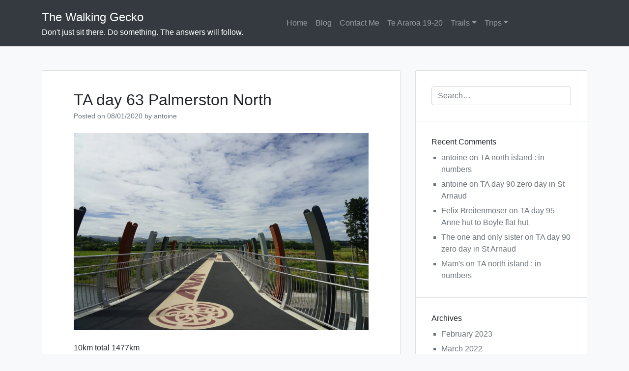

--- FILE ---
content_type: text/html; charset=UTF-8
request_url: https://antoinebreitenmoser.com/2020/01/08/ta-day-63-palmerston-north/
body_size: 12424
content:
<!doctype html>
<html lang="en-US">
<head>
	<meta charset="UTF-8">
	<meta name="viewport" content="width=device-width, initial-scale=1">
	<link rel="profile" href="http://gmpg.org/xfn/11">

	<title>TA day 63 Palmerston North &#8211; The Walking Gecko</title>
<meta name='robots' content='max-image-preview:large' />
<link rel='dns-prefetch' href='//stats.wp.com' />
<link rel='dns-prefetch' href='//c0.wp.com' />
<link rel='dns-prefetch' href='//i0.wp.com' />
<link rel="alternate" type="application/rss+xml" title="The Walking Gecko &raquo; Feed" href="https://antoinebreitenmoser.com/feed/" />
<link rel="alternate" type="application/rss+xml" title="The Walking Gecko &raquo; Comments Feed" href="https://antoinebreitenmoser.com/comments/feed/" />
<link rel="alternate" title="oEmbed (JSON)" type="application/json+oembed" href="https://antoinebreitenmoser.com/wp-json/oembed/1.0/embed?url=https%3A%2F%2Fantoinebreitenmoser.com%2F2020%2F01%2F08%2Fta-day-63-palmerston-north%2F" />
<link rel="alternate" title="oEmbed (XML)" type="text/xml+oembed" href="https://antoinebreitenmoser.com/wp-json/oembed/1.0/embed?url=https%3A%2F%2Fantoinebreitenmoser.com%2F2020%2F01%2F08%2Fta-day-63-palmerston-north%2F&#038;format=xml" />
<style id='wp-img-auto-sizes-contain-inline-css' type='text/css'>
img:is([sizes=auto i],[sizes^="auto," i]){contain-intrinsic-size:3000px 1500px}
/*# sourceURL=wp-img-auto-sizes-contain-inline-css */
</style>
<link rel='stylesheet' id='sbi_styles-css' href='https://antoinebreitenmoser.com/wp-content/plugins/instagram-feed/css/sbi-styles.min.css?ver=6.4.2' type='text/css' media='all' />
<style id='wp-emoji-styles-inline-css' type='text/css'>

	img.wp-smiley, img.emoji {
		display: inline !important;
		border: none !important;
		box-shadow: none !important;
		height: 1em !important;
		width: 1em !important;
		margin: 0 0.07em !important;
		vertical-align: -0.1em !important;
		background: none !important;
		padding: 0 !important;
	}
/*# sourceURL=wp-emoji-styles-inline-css */
</style>
<style id='wp-block-library-inline-css' type='text/css'>
:root{--wp-block-synced-color:#7a00df;--wp-block-synced-color--rgb:122,0,223;--wp-bound-block-color:var(--wp-block-synced-color);--wp-editor-canvas-background:#ddd;--wp-admin-theme-color:#007cba;--wp-admin-theme-color--rgb:0,124,186;--wp-admin-theme-color-darker-10:#006ba1;--wp-admin-theme-color-darker-10--rgb:0,107,160.5;--wp-admin-theme-color-darker-20:#005a87;--wp-admin-theme-color-darker-20--rgb:0,90,135;--wp-admin-border-width-focus:2px}@media (min-resolution:192dpi){:root{--wp-admin-border-width-focus:1.5px}}.wp-element-button{cursor:pointer}:root .has-very-light-gray-background-color{background-color:#eee}:root .has-very-dark-gray-background-color{background-color:#313131}:root .has-very-light-gray-color{color:#eee}:root .has-very-dark-gray-color{color:#313131}:root .has-vivid-green-cyan-to-vivid-cyan-blue-gradient-background{background:linear-gradient(135deg,#00d084,#0693e3)}:root .has-purple-crush-gradient-background{background:linear-gradient(135deg,#34e2e4,#4721fb 50%,#ab1dfe)}:root .has-hazy-dawn-gradient-background{background:linear-gradient(135deg,#faaca8,#dad0ec)}:root .has-subdued-olive-gradient-background{background:linear-gradient(135deg,#fafae1,#67a671)}:root .has-atomic-cream-gradient-background{background:linear-gradient(135deg,#fdd79a,#004a59)}:root .has-nightshade-gradient-background{background:linear-gradient(135deg,#330968,#31cdcf)}:root .has-midnight-gradient-background{background:linear-gradient(135deg,#020381,#2874fc)}:root{--wp--preset--font-size--normal:16px;--wp--preset--font-size--huge:42px}.has-regular-font-size{font-size:1em}.has-larger-font-size{font-size:2.625em}.has-normal-font-size{font-size:var(--wp--preset--font-size--normal)}.has-huge-font-size{font-size:var(--wp--preset--font-size--huge)}.has-text-align-center{text-align:center}.has-text-align-left{text-align:left}.has-text-align-right{text-align:right}.has-fit-text{white-space:nowrap!important}#end-resizable-editor-section{display:none}.aligncenter{clear:both}.items-justified-left{justify-content:flex-start}.items-justified-center{justify-content:center}.items-justified-right{justify-content:flex-end}.items-justified-space-between{justify-content:space-between}.screen-reader-text{border:0;clip-path:inset(50%);height:1px;margin:-1px;overflow:hidden;padding:0;position:absolute;width:1px;word-wrap:normal!important}.screen-reader-text:focus{background-color:#ddd;clip-path:none;color:#444;display:block;font-size:1em;height:auto;left:5px;line-height:normal;padding:15px 23px 14px;text-decoration:none;top:5px;width:auto;z-index:100000}html :where(.has-border-color){border-style:solid}html :where([style*=border-top-color]){border-top-style:solid}html :where([style*=border-right-color]){border-right-style:solid}html :where([style*=border-bottom-color]){border-bottom-style:solid}html :where([style*=border-left-color]){border-left-style:solid}html :where([style*=border-width]){border-style:solid}html :where([style*=border-top-width]){border-top-style:solid}html :where([style*=border-right-width]){border-right-style:solid}html :where([style*=border-bottom-width]){border-bottom-style:solid}html :where([style*=border-left-width]){border-left-style:solid}html :where(img[class*=wp-image-]){height:auto;max-width:100%}:where(figure){margin:0 0 1em}html :where(.is-position-sticky){--wp-admin--admin-bar--position-offset:var(--wp-admin--admin-bar--height,0px)}@media screen and (max-width:600px){html :where(.is-position-sticky){--wp-admin--admin-bar--position-offset:0px}}
.has-text-align-justify{text-align:justify;}

/*# sourceURL=wp-block-library-inline-css */
</style><style id='wp-block-gallery-inline-css' type='text/css'>
.blocks-gallery-grid:not(.has-nested-images),.wp-block-gallery:not(.has-nested-images){display:flex;flex-wrap:wrap;list-style-type:none;margin:0;padding:0}.blocks-gallery-grid:not(.has-nested-images) .blocks-gallery-image,.blocks-gallery-grid:not(.has-nested-images) .blocks-gallery-item,.wp-block-gallery:not(.has-nested-images) .blocks-gallery-image,.wp-block-gallery:not(.has-nested-images) .blocks-gallery-item{display:flex;flex-direction:column;flex-grow:1;justify-content:center;margin:0 1em 1em 0;position:relative;width:calc(50% - 1em)}.blocks-gallery-grid:not(.has-nested-images) .blocks-gallery-image:nth-of-type(2n),.blocks-gallery-grid:not(.has-nested-images) .blocks-gallery-item:nth-of-type(2n),.wp-block-gallery:not(.has-nested-images) .blocks-gallery-image:nth-of-type(2n),.wp-block-gallery:not(.has-nested-images) .blocks-gallery-item:nth-of-type(2n){margin-right:0}.blocks-gallery-grid:not(.has-nested-images) .blocks-gallery-image figure,.blocks-gallery-grid:not(.has-nested-images) .blocks-gallery-item figure,.wp-block-gallery:not(.has-nested-images) .blocks-gallery-image figure,.wp-block-gallery:not(.has-nested-images) .blocks-gallery-item figure{align-items:flex-end;display:flex;height:100%;justify-content:flex-start;margin:0}.blocks-gallery-grid:not(.has-nested-images) .blocks-gallery-image img,.blocks-gallery-grid:not(.has-nested-images) .blocks-gallery-item img,.wp-block-gallery:not(.has-nested-images) .blocks-gallery-image img,.wp-block-gallery:not(.has-nested-images) .blocks-gallery-item img{display:block;height:auto;max-width:100%;width:auto}.blocks-gallery-grid:not(.has-nested-images) .blocks-gallery-image figcaption,.blocks-gallery-grid:not(.has-nested-images) .blocks-gallery-item figcaption,.wp-block-gallery:not(.has-nested-images) .blocks-gallery-image figcaption,.wp-block-gallery:not(.has-nested-images) .blocks-gallery-item figcaption{background:linear-gradient(0deg,#000000b3,#0000004d 70%,#0000);bottom:0;box-sizing:border-box;color:#fff;font-size:.8em;margin:0;max-height:100%;overflow:auto;padding:3em .77em .7em;position:absolute;text-align:center;width:100%;z-index:2}.blocks-gallery-grid:not(.has-nested-images) .blocks-gallery-image figcaption img,.blocks-gallery-grid:not(.has-nested-images) .blocks-gallery-item figcaption img,.wp-block-gallery:not(.has-nested-images) .blocks-gallery-image figcaption img,.wp-block-gallery:not(.has-nested-images) .blocks-gallery-item figcaption img{display:inline}.blocks-gallery-grid:not(.has-nested-images) figcaption,.wp-block-gallery:not(.has-nested-images) figcaption{flex-grow:1}.blocks-gallery-grid:not(.has-nested-images).is-cropped .blocks-gallery-image a,.blocks-gallery-grid:not(.has-nested-images).is-cropped .blocks-gallery-image img,.blocks-gallery-grid:not(.has-nested-images).is-cropped .blocks-gallery-item a,.blocks-gallery-grid:not(.has-nested-images).is-cropped .blocks-gallery-item img,.wp-block-gallery:not(.has-nested-images).is-cropped .blocks-gallery-image a,.wp-block-gallery:not(.has-nested-images).is-cropped .blocks-gallery-image img,.wp-block-gallery:not(.has-nested-images).is-cropped .blocks-gallery-item a,.wp-block-gallery:not(.has-nested-images).is-cropped .blocks-gallery-item img{flex:1;height:100%;object-fit:cover;width:100%}.blocks-gallery-grid:not(.has-nested-images).columns-1 .blocks-gallery-image,.blocks-gallery-grid:not(.has-nested-images).columns-1 .blocks-gallery-item,.wp-block-gallery:not(.has-nested-images).columns-1 .blocks-gallery-image,.wp-block-gallery:not(.has-nested-images).columns-1 .blocks-gallery-item{margin-right:0;width:100%}@media (min-width:600px){.blocks-gallery-grid:not(.has-nested-images).columns-3 .blocks-gallery-image,.blocks-gallery-grid:not(.has-nested-images).columns-3 .blocks-gallery-item,.wp-block-gallery:not(.has-nested-images).columns-3 .blocks-gallery-image,.wp-block-gallery:not(.has-nested-images).columns-3 .blocks-gallery-item{margin-right:1em;width:calc(33.33333% - .66667em)}.blocks-gallery-grid:not(.has-nested-images).columns-4 .blocks-gallery-image,.blocks-gallery-grid:not(.has-nested-images).columns-4 .blocks-gallery-item,.wp-block-gallery:not(.has-nested-images).columns-4 .blocks-gallery-image,.wp-block-gallery:not(.has-nested-images).columns-4 .blocks-gallery-item{margin-right:1em;width:calc(25% - .75em)}.blocks-gallery-grid:not(.has-nested-images).columns-5 .blocks-gallery-image,.blocks-gallery-grid:not(.has-nested-images).columns-5 .blocks-gallery-item,.wp-block-gallery:not(.has-nested-images).columns-5 .blocks-gallery-image,.wp-block-gallery:not(.has-nested-images).columns-5 .blocks-gallery-item{margin-right:1em;width:calc(20% - .8em)}.blocks-gallery-grid:not(.has-nested-images).columns-6 .blocks-gallery-image,.blocks-gallery-grid:not(.has-nested-images).columns-6 .blocks-gallery-item,.wp-block-gallery:not(.has-nested-images).columns-6 .blocks-gallery-image,.wp-block-gallery:not(.has-nested-images).columns-6 .blocks-gallery-item{margin-right:1em;width:calc(16.66667% - .83333em)}.blocks-gallery-grid:not(.has-nested-images).columns-7 .blocks-gallery-image,.blocks-gallery-grid:not(.has-nested-images).columns-7 .blocks-gallery-item,.wp-block-gallery:not(.has-nested-images).columns-7 .blocks-gallery-image,.wp-block-gallery:not(.has-nested-images).columns-7 .blocks-gallery-item{margin-right:1em;width:calc(14.28571% - .85714em)}.blocks-gallery-grid:not(.has-nested-images).columns-8 .blocks-gallery-image,.blocks-gallery-grid:not(.has-nested-images).columns-8 .blocks-gallery-item,.wp-block-gallery:not(.has-nested-images).columns-8 .blocks-gallery-image,.wp-block-gallery:not(.has-nested-images).columns-8 .blocks-gallery-item{margin-right:1em;width:calc(12.5% - .875em)}.blocks-gallery-grid:not(.has-nested-images).columns-1 .blocks-gallery-image:nth-of-type(1n),.blocks-gallery-grid:not(.has-nested-images).columns-1 .blocks-gallery-item:nth-of-type(1n),.blocks-gallery-grid:not(.has-nested-images).columns-2 .blocks-gallery-image:nth-of-type(2n),.blocks-gallery-grid:not(.has-nested-images).columns-2 .blocks-gallery-item:nth-of-type(2n),.blocks-gallery-grid:not(.has-nested-images).columns-3 .blocks-gallery-image:nth-of-type(3n),.blocks-gallery-grid:not(.has-nested-images).columns-3 .blocks-gallery-item:nth-of-type(3n),.blocks-gallery-grid:not(.has-nested-images).columns-4 .blocks-gallery-image:nth-of-type(4n),.blocks-gallery-grid:not(.has-nested-images).columns-4 .blocks-gallery-item:nth-of-type(4n),.blocks-gallery-grid:not(.has-nested-images).columns-5 .blocks-gallery-image:nth-of-type(5n),.blocks-gallery-grid:not(.has-nested-images).columns-5 .blocks-gallery-item:nth-of-type(5n),.blocks-gallery-grid:not(.has-nested-images).columns-6 .blocks-gallery-image:nth-of-type(6n),.blocks-gallery-grid:not(.has-nested-images).columns-6 .blocks-gallery-item:nth-of-type(6n),.blocks-gallery-grid:not(.has-nested-images).columns-7 .blocks-gallery-image:nth-of-type(7n),.blocks-gallery-grid:not(.has-nested-images).columns-7 .blocks-gallery-item:nth-of-type(7n),.blocks-gallery-grid:not(.has-nested-images).columns-8 .blocks-gallery-image:nth-of-type(8n),.blocks-gallery-grid:not(.has-nested-images).columns-8 .blocks-gallery-item:nth-of-type(8n),.wp-block-gallery:not(.has-nested-images).columns-1 .blocks-gallery-image:nth-of-type(1n),.wp-block-gallery:not(.has-nested-images).columns-1 .blocks-gallery-item:nth-of-type(1n),.wp-block-gallery:not(.has-nested-images).columns-2 .blocks-gallery-image:nth-of-type(2n),.wp-block-gallery:not(.has-nested-images).columns-2 .blocks-gallery-item:nth-of-type(2n),.wp-block-gallery:not(.has-nested-images).columns-3 .blocks-gallery-image:nth-of-type(3n),.wp-block-gallery:not(.has-nested-images).columns-3 .blocks-gallery-item:nth-of-type(3n),.wp-block-gallery:not(.has-nested-images).columns-4 .blocks-gallery-image:nth-of-type(4n),.wp-block-gallery:not(.has-nested-images).columns-4 .blocks-gallery-item:nth-of-type(4n),.wp-block-gallery:not(.has-nested-images).columns-5 .blocks-gallery-image:nth-of-type(5n),.wp-block-gallery:not(.has-nested-images).columns-5 .blocks-gallery-item:nth-of-type(5n),.wp-block-gallery:not(.has-nested-images).columns-6 .blocks-gallery-image:nth-of-type(6n),.wp-block-gallery:not(.has-nested-images).columns-6 .blocks-gallery-item:nth-of-type(6n),.wp-block-gallery:not(.has-nested-images).columns-7 .blocks-gallery-image:nth-of-type(7n),.wp-block-gallery:not(.has-nested-images).columns-7 .blocks-gallery-item:nth-of-type(7n),.wp-block-gallery:not(.has-nested-images).columns-8 .blocks-gallery-image:nth-of-type(8n),.wp-block-gallery:not(.has-nested-images).columns-8 .blocks-gallery-item:nth-of-type(8n){margin-right:0}}.blocks-gallery-grid:not(.has-nested-images) .blocks-gallery-image:last-child,.blocks-gallery-grid:not(.has-nested-images) .blocks-gallery-item:last-child,.wp-block-gallery:not(.has-nested-images) .blocks-gallery-image:last-child,.wp-block-gallery:not(.has-nested-images) .blocks-gallery-item:last-child{margin-right:0}.blocks-gallery-grid:not(.has-nested-images).alignleft,.blocks-gallery-grid:not(.has-nested-images).alignright,.wp-block-gallery:not(.has-nested-images).alignleft,.wp-block-gallery:not(.has-nested-images).alignright{max-width:420px;width:100%}.blocks-gallery-grid:not(.has-nested-images).aligncenter .blocks-gallery-item figure,.wp-block-gallery:not(.has-nested-images).aligncenter .blocks-gallery-item figure{justify-content:center}.wp-block-gallery:not(.is-cropped) .blocks-gallery-item{align-self:flex-start}figure.wp-block-gallery.has-nested-images{align-items:normal}.wp-block-gallery.has-nested-images figure.wp-block-image:not(#individual-image){margin:0;width:calc(50% - var(--wp--style--unstable-gallery-gap, 16px)/2)}.wp-block-gallery.has-nested-images figure.wp-block-image{box-sizing:border-box;display:flex;flex-direction:column;flex-grow:1;justify-content:center;max-width:100%;position:relative}.wp-block-gallery.has-nested-images figure.wp-block-image>a,.wp-block-gallery.has-nested-images figure.wp-block-image>div{flex-direction:column;flex-grow:1;margin:0}.wp-block-gallery.has-nested-images figure.wp-block-image img{display:block;height:auto;max-width:100%!important;width:auto}.wp-block-gallery.has-nested-images figure.wp-block-image figcaption,.wp-block-gallery.has-nested-images figure.wp-block-image:has(figcaption):before{bottom:0;left:0;max-height:100%;position:absolute;right:0}.wp-block-gallery.has-nested-images figure.wp-block-image:has(figcaption):before{backdrop-filter:blur(3px);content:"";height:100%;-webkit-mask-image:linear-gradient(0deg,#000 20%,#0000);mask-image:linear-gradient(0deg,#000 20%,#0000);max-height:40%;pointer-events:none}.wp-block-gallery.has-nested-images figure.wp-block-image figcaption{box-sizing:border-box;color:#fff;font-size:13px;margin:0;overflow:auto;padding:1em;text-align:center;text-shadow:0 0 1.5px #000}.wp-block-gallery.has-nested-images figure.wp-block-image figcaption::-webkit-scrollbar{height:12px;width:12px}.wp-block-gallery.has-nested-images figure.wp-block-image figcaption::-webkit-scrollbar-track{background-color:initial}.wp-block-gallery.has-nested-images figure.wp-block-image figcaption::-webkit-scrollbar-thumb{background-clip:padding-box;background-color:initial;border:3px solid #0000;border-radius:8px}.wp-block-gallery.has-nested-images figure.wp-block-image figcaption:focus-within::-webkit-scrollbar-thumb,.wp-block-gallery.has-nested-images figure.wp-block-image figcaption:focus::-webkit-scrollbar-thumb,.wp-block-gallery.has-nested-images figure.wp-block-image figcaption:hover::-webkit-scrollbar-thumb{background-color:#fffc}.wp-block-gallery.has-nested-images figure.wp-block-image figcaption{scrollbar-color:#0000 #0000;scrollbar-gutter:stable both-edges;scrollbar-width:thin}.wp-block-gallery.has-nested-images figure.wp-block-image figcaption:focus,.wp-block-gallery.has-nested-images figure.wp-block-image figcaption:focus-within,.wp-block-gallery.has-nested-images figure.wp-block-image figcaption:hover{scrollbar-color:#fffc #0000}.wp-block-gallery.has-nested-images figure.wp-block-image figcaption{will-change:transform}@media (hover:none){.wp-block-gallery.has-nested-images figure.wp-block-image figcaption{scrollbar-color:#fffc #0000}}.wp-block-gallery.has-nested-images figure.wp-block-image figcaption{background:linear-gradient(0deg,#0006,#0000)}.wp-block-gallery.has-nested-images figure.wp-block-image figcaption img{display:inline}.wp-block-gallery.has-nested-images figure.wp-block-image figcaption a{color:inherit}.wp-block-gallery.has-nested-images figure.wp-block-image.has-custom-border img{box-sizing:border-box}.wp-block-gallery.has-nested-images figure.wp-block-image.has-custom-border>a,.wp-block-gallery.has-nested-images figure.wp-block-image.has-custom-border>div,.wp-block-gallery.has-nested-images figure.wp-block-image.is-style-rounded>a,.wp-block-gallery.has-nested-images figure.wp-block-image.is-style-rounded>div{flex:1 1 auto}.wp-block-gallery.has-nested-images figure.wp-block-image.has-custom-border figcaption,.wp-block-gallery.has-nested-images figure.wp-block-image.is-style-rounded figcaption{background:none;color:inherit;flex:initial;margin:0;padding:10px 10px 9px;position:relative;text-shadow:none}.wp-block-gallery.has-nested-images figure.wp-block-image.has-custom-border:before,.wp-block-gallery.has-nested-images figure.wp-block-image.is-style-rounded:before{content:none}.wp-block-gallery.has-nested-images figcaption{flex-basis:100%;flex-grow:1;text-align:center}.wp-block-gallery.has-nested-images:not(.is-cropped) figure.wp-block-image:not(#individual-image){margin-bottom:auto;margin-top:0}.wp-block-gallery.has-nested-images.is-cropped figure.wp-block-image:not(#individual-image){align-self:inherit}.wp-block-gallery.has-nested-images.is-cropped figure.wp-block-image:not(#individual-image)>a,.wp-block-gallery.has-nested-images.is-cropped figure.wp-block-image:not(#individual-image)>div:not(.components-drop-zone){display:flex}.wp-block-gallery.has-nested-images.is-cropped figure.wp-block-image:not(#individual-image) a,.wp-block-gallery.has-nested-images.is-cropped figure.wp-block-image:not(#individual-image) img{flex:1 0 0%;height:100%;object-fit:cover;width:100%}.wp-block-gallery.has-nested-images.columns-1 figure.wp-block-image:not(#individual-image){width:100%}@media (min-width:600px){.wp-block-gallery.has-nested-images.columns-3 figure.wp-block-image:not(#individual-image){width:calc(33.33333% - var(--wp--style--unstable-gallery-gap, 16px)*.66667)}.wp-block-gallery.has-nested-images.columns-4 figure.wp-block-image:not(#individual-image){width:calc(25% - var(--wp--style--unstable-gallery-gap, 16px)*.75)}.wp-block-gallery.has-nested-images.columns-5 figure.wp-block-image:not(#individual-image){width:calc(20% - var(--wp--style--unstable-gallery-gap, 16px)*.8)}.wp-block-gallery.has-nested-images.columns-6 figure.wp-block-image:not(#individual-image){width:calc(16.66667% - var(--wp--style--unstable-gallery-gap, 16px)*.83333)}.wp-block-gallery.has-nested-images.columns-7 figure.wp-block-image:not(#individual-image){width:calc(14.28571% - var(--wp--style--unstable-gallery-gap, 16px)*.85714)}.wp-block-gallery.has-nested-images.columns-8 figure.wp-block-image:not(#individual-image){width:calc(12.5% - var(--wp--style--unstable-gallery-gap, 16px)*.875)}.wp-block-gallery.has-nested-images.columns-default figure.wp-block-image:not(#individual-image){width:calc(33.33% - var(--wp--style--unstable-gallery-gap, 16px)*.66667)}.wp-block-gallery.has-nested-images.columns-default figure.wp-block-image:not(#individual-image):first-child:nth-last-child(2),.wp-block-gallery.has-nested-images.columns-default figure.wp-block-image:not(#individual-image):first-child:nth-last-child(2)~figure.wp-block-image:not(#individual-image){width:calc(50% - var(--wp--style--unstable-gallery-gap, 16px)*.5)}.wp-block-gallery.has-nested-images.columns-default figure.wp-block-image:not(#individual-image):first-child:last-child{width:100%}}.wp-block-gallery.has-nested-images.alignleft,.wp-block-gallery.has-nested-images.alignright{max-width:420px;width:100%}.wp-block-gallery.has-nested-images.aligncenter{justify-content:center}
/*# sourceURL=https://c0.wp.com/c/6.9/wp-includes/blocks/gallery/style.min.css */
</style>
<style id='wp-block-paragraph-inline-css' type='text/css'>
.is-small-text{font-size:.875em}.is-regular-text{font-size:1em}.is-large-text{font-size:2.25em}.is-larger-text{font-size:3em}.has-drop-cap:not(:focus):first-letter{float:left;font-size:8.4em;font-style:normal;font-weight:100;line-height:.68;margin:.05em .1em 0 0;text-transform:uppercase}body.rtl .has-drop-cap:not(:focus):first-letter{float:none;margin-left:.1em}p.has-drop-cap.has-background{overflow:hidden}:root :where(p.has-background){padding:1.25em 2.375em}:where(p.has-text-color:not(.has-link-color)) a{color:inherit}p.has-text-align-left[style*="writing-mode:vertical-lr"],p.has-text-align-right[style*="writing-mode:vertical-rl"]{rotate:180deg}
/*# sourceURL=https://c0.wp.com/c/6.9/wp-includes/blocks/paragraph/style.min.css */
</style>
<style id='global-styles-inline-css' type='text/css'>
:root{--wp--preset--aspect-ratio--square: 1;--wp--preset--aspect-ratio--4-3: 4/3;--wp--preset--aspect-ratio--3-4: 3/4;--wp--preset--aspect-ratio--3-2: 3/2;--wp--preset--aspect-ratio--2-3: 2/3;--wp--preset--aspect-ratio--16-9: 16/9;--wp--preset--aspect-ratio--9-16: 9/16;--wp--preset--color--black: #000000;--wp--preset--color--cyan-bluish-gray: #abb8c3;--wp--preset--color--white: #ffffff;--wp--preset--color--pale-pink: #f78da7;--wp--preset--color--vivid-red: #cf2e2e;--wp--preset--color--luminous-vivid-orange: #ff6900;--wp--preset--color--luminous-vivid-amber: #fcb900;--wp--preset--color--light-green-cyan: #7bdcb5;--wp--preset--color--vivid-green-cyan: #00d084;--wp--preset--color--pale-cyan-blue: #8ed1fc;--wp--preset--color--vivid-cyan-blue: #0693e3;--wp--preset--color--vivid-purple: #9b51e0;--wp--preset--gradient--vivid-cyan-blue-to-vivid-purple: linear-gradient(135deg,rgb(6,147,227) 0%,rgb(155,81,224) 100%);--wp--preset--gradient--light-green-cyan-to-vivid-green-cyan: linear-gradient(135deg,rgb(122,220,180) 0%,rgb(0,208,130) 100%);--wp--preset--gradient--luminous-vivid-amber-to-luminous-vivid-orange: linear-gradient(135deg,rgb(252,185,0) 0%,rgb(255,105,0) 100%);--wp--preset--gradient--luminous-vivid-orange-to-vivid-red: linear-gradient(135deg,rgb(255,105,0) 0%,rgb(207,46,46) 100%);--wp--preset--gradient--very-light-gray-to-cyan-bluish-gray: linear-gradient(135deg,rgb(238,238,238) 0%,rgb(169,184,195) 100%);--wp--preset--gradient--cool-to-warm-spectrum: linear-gradient(135deg,rgb(74,234,220) 0%,rgb(151,120,209) 20%,rgb(207,42,186) 40%,rgb(238,44,130) 60%,rgb(251,105,98) 80%,rgb(254,248,76) 100%);--wp--preset--gradient--blush-light-purple: linear-gradient(135deg,rgb(255,206,236) 0%,rgb(152,150,240) 100%);--wp--preset--gradient--blush-bordeaux: linear-gradient(135deg,rgb(254,205,165) 0%,rgb(254,45,45) 50%,rgb(107,0,62) 100%);--wp--preset--gradient--luminous-dusk: linear-gradient(135deg,rgb(255,203,112) 0%,rgb(199,81,192) 50%,rgb(65,88,208) 100%);--wp--preset--gradient--pale-ocean: linear-gradient(135deg,rgb(255,245,203) 0%,rgb(182,227,212) 50%,rgb(51,167,181) 100%);--wp--preset--gradient--electric-grass: linear-gradient(135deg,rgb(202,248,128) 0%,rgb(113,206,126) 100%);--wp--preset--gradient--midnight: linear-gradient(135deg,rgb(2,3,129) 0%,rgb(40,116,252) 100%);--wp--preset--font-size--small: 13px;--wp--preset--font-size--medium: 20px;--wp--preset--font-size--large: 36px;--wp--preset--font-size--x-large: 42px;--wp--preset--spacing--20: 0.44rem;--wp--preset--spacing--30: 0.67rem;--wp--preset--spacing--40: 1rem;--wp--preset--spacing--50: 1.5rem;--wp--preset--spacing--60: 2.25rem;--wp--preset--spacing--70: 3.38rem;--wp--preset--spacing--80: 5.06rem;--wp--preset--shadow--natural: 6px 6px 9px rgba(0, 0, 0, 0.2);--wp--preset--shadow--deep: 12px 12px 50px rgba(0, 0, 0, 0.4);--wp--preset--shadow--sharp: 6px 6px 0px rgba(0, 0, 0, 0.2);--wp--preset--shadow--outlined: 6px 6px 0px -3px rgb(255, 255, 255), 6px 6px rgb(0, 0, 0);--wp--preset--shadow--crisp: 6px 6px 0px rgb(0, 0, 0);}:where(.is-layout-flex){gap: 0.5em;}:where(.is-layout-grid){gap: 0.5em;}body .is-layout-flex{display: flex;}.is-layout-flex{flex-wrap: wrap;align-items: center;}.is-layout-flex > :is(*, div){margin: 0;}body .is-layout-grid{display: grid;}.is-layout-grid > :is(*, div){margin: 0;}:where(.wp-block-columns.is-layout-flex){gap: 2em;}:where(.wp-block-columns.is-layout-grid){gap: 2em;}:where(.wp-block-post-template.is-layout-flex){gap: 1.25em;}:where(.wp-block-post-template.is-layout-grid){gap: 1.25em;}.has-black-color{color: var(--wp--preset--color--black) !important;}.has-cyan-bluish-gray-color{color: var(--wp--preset--color--cyan-bluish-gray) !important;}.has-white-color{color: var(--wp--preset--color--white) !important;}.has-pale-pink-color{color: var(--wp--preset--color--pale-pink) !important;}.has-vivid-red-color{color: var(--wp--preset--color--vivid-red) !important;}.has-luminous-vivid-orange-color{color: var(--wp--preset--color--luminous-vivid-orange) !important;}.has-luminous-vivid-amber-color{color: var(--wp--preset--color--luminous-vivid-amber) !important;}.has-light-green-cyan-color{color: var(--wp--preset--color--light-green-cyan) !important;}.has-vivid-green-cyan-color{color: var(--wp--preset--color--vivid-green-cyan) !important;}.has-pale-cyan-blue-color{color: var(--wp--preset--color--pale-cyan-blue) !important;}.has-vivid-cyan-blue-color{color: var(--wp--preset--color--vivid-cyan-blue) !important;}.has-vivid-purple-color{color: var(--wp--preset--color--vivid-purple) !important;}.has-black-background-color{background-color: var(--wp--preset--color--black) !important;}.has-cyan-bluish-gray-background-color{background-color: var(--wp--preset--color--cyan-bluish-gray) !important;}.has-white-background-color{background-color: var(--wp--preset--color--white) !important;}.has-pale-pink-background-color{background-color: var(--wp--preset--color--pale-pink) !important;}.has-vivid-red-background-color{background-color: var(--wp--preset--color--vivid-red) !important;}.has-luminous-vivid-orange-background-color{background-color: var(--wp--preset--color--luminous-vivid-orange) !important;}.has-luminous-vivid-amber-background-color{background-color: var(--wp--preset--color--luminous-vivid-amber) !important;}.has-light-green-cyan-background-color{background-color: var(--wp--preset--color--light-green-cyan) !important;}.has-vivid-green-cyan-background-color{background-color: var(--wp--preset--color--vivid-green-cyan) !important;}.has-pale-cyan-blue-background-color{background-color: var(--wp--preset--color--pale-cyan-blue) !important;}.has-vivid-cyan-blue-background-color{background-color: var(--wp--preset--color--vivid-cyan-blue) !important;}.has-vivid-purple-background-color{background-color: var(--wp--preset--color--vivid-purple) !important;}.has-black-border-color{border-color: var(--wp--preset--color--black) !important;}.has-cyan-bluish-gray-border-color{border-color: var(--wp--preset--color--cyan-bluish-gray) !important;}.has-white-border-color{border-color: var(--wp--preset--color--white) !important;}.has-pale-pink-border-color{border-color: var(--wp--preset--color--pale-pink) !important;}.has-vivid-red-border-color{border-color: var(--wp--preset--color--vivid-red) !important;}.has-luminous-vivid-orange-border-color{border-color: var(--wp--preset--color--luminous-vivid-orange) !important;}.has-luminous-vivid-amber-border-color{border-color: var(--wp--preset--color--luminous-vivid-amber) !important;}.has-light-green-cyan-border-color{border-color: var(--wp--preset--color--light-green-cyan) !important;}.has-vivid-green-cyan-border-color{border-color: var(--wp--preset--color--vivid-green-cyan) !important;}.has-pale-cyan-blue-border-color{border-color: var(--wp--preset--color--pale-cyan-blue) !important;}.has-vivid-cyan-blue-border-color{border-color: var(--wp--preset--color--vivid-cyan-blue) !important;}.has-vivid-purple-border-color{border-color: var(--wp--preset--color--vivid-purple) !important;}.has-vivid-cyan-blue-to-vivid-purple-gradient-background{background: var(--wp--preset--gradient--vivid-cyan-blue-to-vivid-purple) !important;}.has-light-green-cyan-to-vivid-green-cyan-gradient-background{background: var(--wp--preset--gradient--light-green-cyan-to-vivid-green-cyan) !important;}.has-luminous-vivid-amber-to-luminous-vivid-orange-gradient-background{background: var(--wp--preset--gradient--luminous-vivid-amber-to-luminous-vivid-orange) !important;}.has-luminous-vivid-orange-to-vivid-red-gradient-background{background: var(--wp--preset--gradient--luminous-vivid-orange-to-vivid-red) !important;}.has-very-light-gray-to-cyan-bluish-gray-gradient-background{background: var(--wp--preset--gradient--very-light-gray-to-cyan-bluish-gray) !important;}.has-cool-to-warm-spectrum-gradient-background{background: var(--wp--preset--gradient--cool-to-warm-spectrum) !important;}.has-blush-light-purple-gradient-background{background: var(--wp--preset--gradient--blush-light-purple) !important;}.has-blush-bordeaux-gradient-background{background: var(--wp--preset--gradient--blush-bordeaux) !important;}.has-luminous-dusk-gradient-background{background: var(--wp--preset--gradient--luminous-dusk) !important;}.has-pale-ocean-gradient-background{background: var(--wp--preset--gradient--pale-ocean) !important;}.has-electric-grass-gradient-background{background: var(--wp--preset--gradient--electric-grass) !important;}.has-midnight-gradient-background{background: var(--wp--preset--gradient--midnight) !important;}.has-small-font-size{font-size: var(--wp--preset--font-size--small) !important;}.has-medium-font-size{font-size: var(--wp--preset--font-size--medium) !important;}.has-large-font-size{font-size: var(--wp--preset--font-size--large) !important;}.has-x-large-font-size{font-size: var(--wp--preset--font-size--x-large) !important;}
/*# sourceURL=global-styles-inline-css */
</style>
<style id='core-block-supports-inline-css' type='text/css'>
.wp-block-gallery.wp-block-gallery-1{--wp--style--unstable-gallery-gap:var( --wp--style--gallery-gap-default, var( --gallery-block--gutter-size, var( --wp--style--block-gap, 0.5em ) ) );gap:var( --wp--style--gallery-gap-default, var( --gallery-block--gutter-size, var( --wp--style--block-gap, 0.5em ) ) );}
/*# sourceURL=core-block-supports-inline-css */
</style>

<style id='classic-theme-styles-inline-css' type='text/css'>
/*! This file is auto-generated */
.wp-block-button__link{color:#fff;background-color:#32373c;border-radius:9999px;box-shadow:none;text-decoration:none;padding:calc(.667em + 2px) calc(1.333em + 2px);font-size:1.125em}.wp-block-file__button{background:#32373c;color:#fff;text-decoration:none}
/*# sourceURL=/wp-includes/css/classic-themes.min.css */
</style>
<link rel='stylesheet' id='contact-form-7-css' href='https://antoinebreitenmoser.com/wp-content/plugins/contact-form-7/includes/css/styles.css?ver=5.7.5.1' type='text/css' media='all' />
<link rel='stylesheet' id='wp-pagenavi-css' href='https://antoinebreitenmoser.com/wp-content/plugins/wp-pagenavi/pagenavi-css.css?ver=2.70' type='text/css' media='all' />
<link rel='stylesheet' id='callout-style-css' href='https://antoinebreitenmoser.com/wp-content/plugins/instagram-feed/admin/assets/css/callout.css' type='text/css' media='all' />
<link rel='stylesheet' id='open-iconic-bootstrap-css' href='https://antoinebreitenmoser.com/wp-content/themes/wp-bootstrap-4/assets/css/open-iconic-bootstrap.css?ver=v4.0.0' type='text/css' media='all' />
<link rel='stylesheet' id='bootstrap-4-css' href='https://antoinebreitenmoser.com/wp-content/themes/wp-bootstrap-4/assets/css/bootstrap.css?ver=v4.0.0' type='text/css' media='all' />
<link rel='stylesheet' id='wp-bootstrap-4-style-css' href='https://antoinebreitenmoser.com/wp-content/themes/wp-bootstrap-4/style.css?ver=1.0.2' type='text/css' media='all' />
<link rel='stylesheet' id='wp-bootstrap-4_no-kirki-css' href='https://antoinebreitenmoser.com/wp-content/themes/wp-bootstrap-4/style.css' type='text/css' media='all' />
<style id='wp-bootstrap-4_no-kirki-inline-css' type='text/css'>
.custom-logo{height:60px;width:auto;}.navbar.bg-dark{background-color:#343a40 !important;}a,.btn-outline-primary,.content-area .sp-the-post .entry-header .entry-title a:hover,.btn-link{color:#007bff;}.btn-primary,input[type="button"],input[type="reset"],input[type="submit"],.sp-services-section .sp-single-service .sp-service-icon,.button.add_to_cart_button,.wc-proceed-to-checkout .checkout-button.button,.price_slider_amount button[type="submit"]{background-color:#007bff;}.btn-primary,input[type="button"],input[type="reset"],input[type="submit"],.btn-outline-primary,.button.add_to_cart_button,.wc-proceed-to-checkout .checkout-button.button,.price_slider_amount button[type="submit"]{border-color:#007bff;}.btn-outline-primary:hover{background-color:#007bff;border-color:#007bff;}.entry-title a:hover{color:#007bff !important;}.btn-primary:focus,.btn-outline-primary:focus{box-shadow:0 0 0 0.1rem #007bff !important;}.shop_table.shop_table_responsive.woocommerce-cart-form__contents button[type="submit"],.form-row.place-order button[type="submit"],.single-product .summary.entry-summary button[type="submit"]{background-color:0 0 0 0.1rem #007bff !important;border-color:0 0 0 0.1rem #007bff !important;}a:hover,a:active,a:focus,.btn-link:hover,.entry-meta a:hover,.comments-link a:hover,.edit-link a:hover{color:#0069d9;}.btn-primary:hover,.btn-primary:active,.btn-primary:focus,input[type="button"]:hover,input[type="button"]:active,input[type="button"]:focus,input[type="submit"]:hover,input[type="submit"]:active,input[type="submit"]:focus,.btn-primary:not(:disabled):not(.disabled):active,.button.add_to_cart_button:hover,.wc-proceed-to-checkout .checkout-button.button:hover,.price_slider_amount button[type="submit"]:hover{background-color:#0069d9;border-color:#0069d9;}.shop_table.shop_table_responsive.woocommerce-cart-form__contents button[type="submit"]:hover,.form-row.place-order button[type="submit"]:hover,.single-product .summary.entry-summary button[type="submit"]:hover{background-color:#0069d9 !important;border-color:#0069d9 !important !important;}.site-footer.bg-white{background-color:#ffffff !important;}.site-footer.text-muted{color:#6c757d !important;}.site-footer a{color:#007bff !important;}body,button,input,optgroup,select,textarea{font-family:-apple-system, BlinkMacSystemFont, &#039;Segoe UI&#039;, Roboto, Oxygen-Sans, Ubuntu, Cantarell, &#039;Helvetica Neue&#039;, sans-serif;font-weight:400;line-height:;letter-spacing:;}h1,h2,h3,h4,h5,h6,.h1,.h2,.h3,.h4,.h5,.h6{font-family:-apple-system, BlinkMacSystemFont, &#039;Segoe UI&#039;, Roboto, Oxygen-Sans, Ubuntu, Cantarell, &#039;Helvetica Neue&#039;, sans-serif;font-weight:500;line-height:;letter-spacing:;}.container{max-width:1140px;}.elementor-section.elementor-section-boxed>.elementor-container{max-width:1140px;}
/*# sourceURL=wp-bootstrap-4_no-kirki-inline-css */
</style>
<script type="text/javascript" src="https://c0.wp.com/c/6.9/wp-includes/js/jquery/jquery.min.js" id="jquery-core-js"></script>
<script type="text/javascript" src="https://c0.wp.com/c/6.9/wp-includes/js/jquery/jquery-migrate.min.js" id="jquery-migrate-js"></script>
<link rel="https://api.w.org/" href="https://antoinebreitenmoser.com/wp-json/" /><link rel="alternate" title="JSON" type="application/json" href="https://antoinebreitenmoser.com/wp-json/wp/v2/posts/1677" /><link rel="EditURI" type="application/rsd+xml" title="RSD" href="https://antoinebreitenmoser.com/xmlrpc.php?rsd" />
<meta name="generator" content="WordPress 6.9" />
<link rel="canonical" href="https://antoinebreitenmoser.com/2020/01/08/ta-day-63-palmerston-north/" />
<link rel='shortlink' href='https://antoinebreitenmoser.com/?p=1677' />
	<style>img#wpstats{display:none}</style>
		<style type="text/css">.recentcomments a{display:inline !important;padding:0 !important;margin:0 !important;}</style>			<style type="text/css">
				.wb-bp-front-page .wp-bs-4-jumbotron {
					background-image: url(https://antoinebreitenmoser.com/wp-content/uploads/2019/03/cropped-IMG_20161104_221706.jpg);
				}
				.wp-bp-jumbo-overlay {
					background: rgba(33,37,41, 0.7);
				}
			</style>
		</head>

<body class="wp-singular post-template-default single single-post postid-1677 single-format-standard wp-theme-wp-bootstrap-4">
<div id="page" class="site">
	<a class="skip-link screen-reader-text" href="#content">Skip to content</a>

	<header id="masthead" class="site-header ">
		<nav id="site-navigation" class="main-navigation navbar navbar-expand-lg navbar-dark bg-dark">
			<div class="container">				
				<div class="site-branding-text">
							                    <h2 class="site-title h3 mb-0"><a href="https://antoinebreitenmoser.com/" rel="home" class="navbar-brand mb-0">The Walking Gecko</a></h2>
		                		                        <p class="site-description">Don&#039;t just sit there. Do something. The answers will follow.</p>
		                    				</div>

				<button class="navbar-toggler" type="button" data-toggle="collapse" data-target="#primary-menu-wrap" aria-controls="primary-menu-wrap" aria-expanded="false" aria-label="Toggle navigation">
					<span class="navbar-toggler-icon"></span>
				</button>
				<div id="primary-menu-wrap" class="collapse navbar-collapse"><ul id="primary-menu" class="navbar-nav ml-auto"><li class='nav-item    menu-item menu-item-type-post_type menu-item-object-page menu-item-home'><a href="https://antoinebreitenmoser.com/" class="nav-link">Home</a></li>
<li class='nav-item    menu-item menu-item-type-post_type menu-item-object-page current_page_parent'><a href="https://antoinebreitenmoser.com/blog/" class="nav-link">Blog</a></li>
<li class='nav-item    menu-item menu-item-type-post_type menu-item-object-page'><a href="https://antoinebreitenmoser.com/contact-me/" class="nav-link">Contact Me</a></li>
<li class='nav-item    menu-item menu-item-type-taxonomy menu-item-object-category current-post-ancestor current-menu-parent current-post-parent'><a href="https://antoinebreitenmoser.com/category/trails/te-araroa/" class="nav-link">Te Araroa 19-20</a></li>
<li class='nav-item  dropdown  menu-item menu-item-type-post_type menu-item-object-page menu-item-has-children'><a href="https://antoinebreitenmoser.com/trails/" class="nav-link dropdown-toggle" data-toggle="dropdown" aria-haspopup="true" aria-expanded="false">Trails</a><ul class='dropdown-menu  depth_0'><li class='nav-item    menu-item menu-item-type-taxonomy menu-item-object-category'><a href="https://antoinebreitenmoser.com/category/trails/via-alpina/" class="nav-link">Via Alpina</a></li>
<li class='nav-item    menu-item menu-item-type-taxonomy menu-item-object-category'><a href="https://antoinebreitenmoser.com/category/trails/jct/" class="nav-link">JCT</a></li>
<li class='nav-item    menu-item menu-item-type-post_type menu-item-object-page'><a href="https://antoinebreitenmoser.com/trails/west-coast-trail/" class="nav-link">West Coast Trail 2019</a></li>
<li class='nav-item    menu-item menu-item-type-post_type menu-item-object-page menu-item-has-children'><a href="https://antoinebreitenmoser.com/sunshine-coast-trail/" class="nav-link">Sunshine coast trail</a></li>
<li class='nav-item    menu-item menu-item-type-post_type menu-item-object-page'><a href="https://antoinebreitenmoser.com/ongoing-transswisstrail/" class="nav-link">[Ongoing] TransSwissTrail</a></li>
<li class='nav-item    menu-item menu-item-type-taxonomy menu-item-object-category'><a href="https://antoinebreitenmoser.com/category/trails/skye-trail/" class="nav-link">Skye Trail</a></li>
</ul>
</li>
<li class='nav-item  dropdown  menu-item menu-item-type-post_type menu-item-object-page menu-item-has-children'><a href="https://antoinebreitenmoser.com/trips/" class="nav-link dropdown-toggle" data-toggle="dropdown" aria-haspopup="true" aria-expanded="false">Trips</a><ul class='dropdown-menu  depth_0'><li class='nav-item    menu-item menu-item-type-post_type menu-item-object-page'><a href="https://antoinebreitenmoser.com/trips/new-zealand-2016/" class="nav-link">New Zealand 2016</a></li>
<li class='nav-item    menu-item menu-item-type-post_type menu-item-object-page'><a href="https://antoinebreitenmoser.com/trips/canada-2015/" class="nav-link">Canada 2015</a></li>
<li class='nav-item    menu-item menu-item-type-post_type menu-item-object-page'><a href="https://antoinebreitenmoser.com/trips/copenhagen-2014/" class="nav-link">Copenhagen 2014</a></li>
</ul>
</li>
</ul></div>			</div><!-- /.container -->		</nav><!-- #site-navigation -->
	</header><!-- #masthead -->

	<div id="content" class="site-content">


	<div class="container">
		<div class="row">

							<div class="col-md-8 wp-bp-content-width">
			
				<div id="primary" class="content-area">
					<main id="main" class="site-main">

					
<article id="post-1677" class="card mt-3r post-1677 post type-post status-publish format-standard has-post-thumbnail hentry category-te-araroa">
	<div class="card-body">

				<header class="entry-header">
			<h1 class="entry-title card-title h2">TA day 63 Palmerston North</h1>			<div class="entry-meta text-muted">
				<span class="posted-on">Posted on <a href="https://antoinebreitenmoser.com/2020/01/08/ta-day-63-palmerston-north/" rel="bookmark"><time class="entry-date published" datetime="2020-01-08T09:11:53+01:00">08/01/2020</time><time class="updated" datetime="2020-01-19T06:08:57+01:00">19/01/2020</time></a></span><span class="byline"> by <span class="author vcard"><a class="url fn n" href="https://antoinebreitenmoser.com/author/meonly901/">antoine</a></span></span>			</div><!-- .entry-meta -->
					</header><!-- .entry-header -->

		
	<div class="post-thumbnail">
		<img width="1616" height="1080" src="https://antoinebreitenmoser.com/wp-content/uploads/2020/01/DSC00200.jpg" class="attachment-post-thumbnail size-post-thumbnail wp-post-image" alt="" decoding="async" fetchpriority="high" srcset="https://i0.wp.com/antoinebreitenmoser.com/wp-content/uploads/2020/01/DSC00200.jpg?w=1616&amp;ssl=1 1616w, https://i0.wp.com/antoinebreitenmoser.com/wp-content/uploads/2020/01/DSC00200.jpg?resize=300%2C200&amp;ssl=1 300w, https://i0.wp.com/antoinebreitenmoser.com/wp-content/uploads/2020/01/DSC00200.jpg?resize=1024%2C684&amp;ssl=1 1024w, https://i0.wp.com/antoinebreitenmoser.com/wp-content/uploads/2020/01/DSC00200.jpg?resize=768%2C513&amp;ssl=1 768w, https://i0.wp.com/antoinebreitenmoser.com/wp-content/uploads/2020/01/DSC00200.jpg?resize=1536%2C1027&amp;ssl=1 1536w" sizes="(max-width: 1616px) 100vw, 1616px" />	</div><!-- .post-thumbnail -->

	
					<div class="entry-content">
				
<p>10km total 1477km</p>



<p>2 hours</p>



<p>Short day today. My legs are stiffs and hurts a little from the lots of road walk so I will go easy. I got back after a nice breakfast from Gail and John place to the river that I followed to the pedestrian bridge. Then the trail goes through the Massey university, a little forest and some farmland. I then got back to the city by bus to resupply and have a good dinner at the Union brewery. I slept in the Railway hotel which is a very old building. It was nice.</p>



<figure class="wp-block-gallery columns-1 is-cropped wp-block-gallery-1 is-layout-flex wp-block-gallery-is-layout-flex"><ul class="blocks-gallery-grid"><li class="blocks-gallery-item"><figure><img decoding="async" width="800" height="534" src="https://i0.wp.com/antoinebreitenmoser.com/wp-content/uploads/2020/01/DSC00205.jpg?resize=800%2C534&#038;ssl=1" alt="" data-id="1715" data-full-url="https://antoinebreitenmoser.com/wp-content/uploads/2020/01/DSC00205.jpg" data-link="https://antoinebreitenmoser.com/dsc00205-jpg/" class="wp-image-1715" srcset="https://i0.wp.com/antoinebreitenmoser.com/wp-content/uploads/2020/01/DSC00205.jpg?resize=1024%2C684&amp;ssl=1 1024w, https://i0.wp.com/antoinebreitenmoser.com/wp-content/uploads/2020/01/DSC00205.jpg?resize=300%2C200&amp;ssl=1 300w, https://i0.wp.com/antoinebreitenmoser.com/wp-content/uploads/2020/01/DSC00205.jpg?resize=768%2C513&amp;ssl=1 768w, https://i0.wp.com/antoinebreitenmoser.com/wp-content/uploads/2020/01/DSC00205.jpg?resize=1536%2C1027&amp;ssl=1 1536w, https://i0.wp.com/antoinebreitenmoser.com/wp-content/uploads/2020/01/DSC00205.jpg?w=1616&amp;ssl=1 1616w" sizes="(max-width: 800px) 100vw, 800px" data-recalc-dims="1" /></figure></li><li class="blocks-gallery-item"><figure><img decoding="async" width="800" height="534" src="https://i0.wp.com/antoinebreitenmoser.com/wp-content/uploads/2020/01/DSC00207.jpg?resize=800%2C534&#038;ssl=1" alt="" data-id="1710" data-full-url="https://antoinebreitenmoser.com/wp-content/uploads/2020/01/DSC00207.jpg" data-link="https://antoinebreitenmoser.com/dsc00207-jpg/" class="wp-image-1710" srcset="https://i0.wp.com/antoinebreitenmoser.com/wp-content/uploads/2020/01/DSC00207.jpg?resize=1024%2C684&amp;ssl=1 1024w, https://i0.wp.com/antoinebreitenmoser.com/wp-content/uploads/2020/01/DSC00207.jpg?resize=300%2C200&amp;ssl=1 300w, https://i0.wp.com/antoinebreitenmoser.com/wp-content/uploads/2020/01/DSC00207.jpg?resize=768%2C513&amp;ssl=1 768w, https://i0.wp.com/antoinebreitenmoser.com/wp-content/uploads/2020/01/DSC00207.jpg?resize=1536%2C1027&amp;ssl=1 1536w, https://i0.wp.com/antoinebreitenmoser.com/wp-content/uploads/2020/01/DSC00207.jpg?w=1616&amp;ssl=1 1616w" sizes="(max-width: 800px) 100vw, 800px" data-recalc-dims="1" /></figure></li><li class="blocks-gallery-item"><figure><img loading="lazy" decoding="async" width="684" height="1024" src="https://i0.wp.com/antoinebreitenmoser.com/wp-content/uploads/2020/01/dsc002082434581057846149042.jpg?resize=684%2C1024&#038;ssl=1" alt="" data-id="1707" data-full-url="https://antoinebreitenmoser.com/wp-content/uploads/2020/01/dsc002082434581057846149042.jpg" data-link="https://antoinebreitenmoser.com/dsc002082434581057846149042-jpg/" class="wp-image-1707" srcset="https://i0.wp.com/antoinebreitenmoser.com/wp-content/uploads/2020/01/dsc002082434581057846149042.jpg?resize=684%2C1024&amp;ssl=1 684w, https://i0.wp.com/antoinebreitenmoser.com/wp-content/uploads/2020/01/dsc002082434581057846149042.jpg?resize=200%2C300&amp;ssl=1 200w, https://i0.wp.com/antoinebreitenmoser.com/wp-content/uploads/2020/01/dsc002082434581057846149042.jpg?resize=768%2C1149&amp;ssl=1 768w, https://i0.wp.com/antoinebreitenmoser.com/wp-content/uploads/2020/01/dsc002082434581057846149042.jpg?resize=1027%2C1536&amp;ssl=1 1027w, https://i0.wp.com/antoinebreitenmoser.com/wp-content/uploads/2020/01/dsc002082434581057846149042.jpg?w=1080&amp;ssl=1 1080w" sizes="auto, (max-width: 684px) 100vw, 684px" data-recalc-dims="1" /></figure></li><li class="blocks-gallery-item"><figure><img loading="lazy" decoding="async" width="800" height="534" src="https://i0.wp.com/antoinebreitenmoser.com/wp-content/uploads/2020/01/DSC00209.jpg?resize=800%2C534&#038;ssl=1" alt="" data-id="1709" data-full-url="https://antoinebreitenmoser.com/wp-content/uploads/2020/01/DSC00209.jpg" data-link="https://antoinebreitenmoser.com/dsc00209-jpg/" class="wp-image-1709" srcset="https://i0.wp.com/antoinebreitenmoser.com/wp-content/uploads/2020/01/DSC00209.jpg?resize=1024%2C684&amp;ssl=1 1024w, https://i0.wp.com/antoinebreitenmoser.com/wp-content/uploads/2020/01/DSC00209.jpg?resize=300%2C200&amp;ssl=1 300w, https://i0.wp.com/antoinebreitenmoser.com/wp-content/uploads/2020/01/DSC00209.jpg?resize=768%2C513&amp;ssl=1 768w, https://i0.wp.com/antoinebreitenmoser.com/wp-content/uploads/2020/01/DSC00209.jpg?resize=1536%2C1027&amp;ssl=1 1536w, https://i0.wp.com/antoinebreitenmoser.com/wp-content/uploads/2020/01/DSC00209.jpg?w=1616&amp;ssl=1 1616w" sizes="auto, (max-width: 800px) 100vw, 800px" data-recalc-dims="1" /></figure></li><li class="blocks-gallery-item"><figure><img loading="lazy" decoding="async" width="800" height="534" src="https://i0.wp.com/antoinebreitenmoser.com/wp-content/uploads/2020/01/DSC00213.jpg?resize=800%2C534&#038;ssl=1" alt="" data-id="1708" data-full-url="https://antoinebreitenmoser.com/wp-content/uploads/2020/01/DSC00213.jpg" data-link="https://antoinebreitenmoser.com/dsc00213-jpg/" class="wp-image-1708" srcset="https://i0.wp.com/antoinebreitenmoser.com/wp-content/uploads/2020/01/DSC00213.jpg?resize=1024%2C684&amp;ssl=1 1024w, https://i0.wp.com/antoinebreitenmoser.com/wp-content/uploads/2020/01/DSC00213.jpg?resize=300%2C200&amp;ssl=1 300w, https://i0.wp.com/antoinebreitenmoser.com/wp-content/uploads/2020/01/DSC00213.jpg?resize=768%2C513&amp;ssl=1 768w, https://i0.wp.com/antoinebreitenmoser.com/wp-content/uploads/2020/01/DSC00213.jpg?resize=1536%2C1027&amp;ssl=1 1536w, https://i0.wp.com/antoinebreitenmoser.com/wp-content/uploads/2020/01/DSC00213.jpg?w=1616&amp;ssl=1 1616w" sizes="auto, (max-width: 800px) 100vw, 800px" data-recalc-dims="1" /></figure></li></ul></figure>
			</div><!-- .entry-content -->
		
	</div>
	<!-- /.card-body -->

			<footer class="entry-footer card-footer text-muted">
			
			<span class="cat-links">
				<span class="badge badge-light badge-pill"><a href="https://antoinebreitenmoser.com/category/trails/te-araroa/" rel="category tag">Te Araroa</a></span>
			</span>

			<span class="tags-links">
							</span>

				</footer><!-- .entry-footer -->
	
</article><!-- #post-1677 -->

	<nav class="navigation post-navigation" aria-label="Posts">
		<h2 class="screen-reader-text">Post navigation</h2>
		<div class="nav-links"><div class="nav-previous"><a href="https://antoinebreitenmoser.com/2020/01/07/ta-day-62-mt-lees-reserve-to-palmerston-north/" rel="prev">&laquo; Previous Post</a></div><div class="nav-next"><a href="https://antoinebreitenmoser.com/2020/01/09/ta-day-64-palmerston-north-to-motorimu-shelter/" rel="next">Next Post &raquo;</a></div></div>
	</nav><a href="https://antoinebreitenmoser.com/2020/01/07/ta-day-62-mt-lees-reserve-to-palmerston-north/" title=" «TA day 62 Mt Lee's reserve to Palmerston North">TA day 62 Mt Lee's reserve to Palmerston North</a> <br/><a href="https://antoinebreitenmoser.com/2020/01/09/ta-day-64-palmerston-north-to-motorimu-shelter/" title="TA day 64 Palmerston North to Motorimu shelter">TA day 64 Palmerston North to Motorimu shelter » </a>
					</main><!-- #main -->
				</div><!-- #primary -->
			</div>
			<!-- /.col-md-8 -->

												<div class="col-md-4 wp-bp-sidebar-width">
										
<aside id="secondary" class="widget-area sidebar-1-area mt-3r card">
	<section id="search-2" class="widget border-bottom widget_search"><form role="search" method="get" class="searchform wp-bootstrap-4-searchform" action="https://antoinebreitenmoser.com/">
    <input type="text" class="s form-control" name="s" placeholder="Search&hellip;" value="" >
</form>
</section><section id="recent-comments-2" class="widget border-bottom widget_recent_comments"><h5 class="widget-title h6">Recent Comments</h5><ul id="recentcomments"><li class="recentcomments"><span class="comment-author-link">antoine</span> on <a href="https://antoinebreitenmoser.com/2020/01/25/ta-north-island-in-numbers/#comment-8003">TA north island : in numbers</a></li><li class="recentcomments"><span class="comment-author-link">antoine</span> on <a href="https://antoinebreitenmoser.com/2020/02/04/ta-day-90-zero-day-in-st-arnaud/#comment-8002">TA day 90 zero day in St Arnaud</a></li><li class="recentcomments"><span class="comment-author-link">Felix Breitenmoser</span> on <a href="https://antoinebreitenmoser.com/2020/02/15/ta-day-95-anne-hut-to-boyle-flat-hut/#comment-8001">TA day 95 Anne hut to Boyle flat hut</a></li><li class="recentcomments"><span class="comment-author-link">The one and only sister</span> on <a href="https://antoinebreitenmoser.com/2020/02/04/ta-day-90-zero-day-in-st-arnaud/#comment-8000">TA day 90 zero day in St Arnaud</a></li><li class="recentcomments"><span class="comment-author-link">Mam's</span> on <a href="https://antoinebreitenmoser.com/2020/01/25/ta-north-island-in-numbers/#comment-7999">TA north island : in numbers</a></li></ul></section><section id="archives-2" class="widget border-bottom widget_archive"><h5 class="widget-title h6">Archives</h5>
			<ul>
					<li><a href='https://antoinebreitenmoser.com/2023/02/'>February 2023</a></li>
	<li><a href='https://antoinebreitenmoser.com/2022/03/'>March 2022</a></li>
	<li><a href='https://antoinebreitenmoser.com/2020/03/'>March 2020</a></li>
	<li><a href='https://antoinebreitenmoser.com/2020/02/'>February 2020</a></li>
	<li><a href='https://antoinebreitenmoser.com/2020/01/'>January 2020</a></li>
	<li><a href='https://antoinebreitenmoser.com/2019/12/'>December 2019</a></li>
	<li><a href='https://antoinebreitenmoser.com/2019/11/'>November 2019</a></li>
	<li><a href='https://antoinebreitenmoser.com/2019/10/'>October 2019</a></li>
	<li><a href='https://antoinebreitenmoser.com/2019/09/'>September 2019</a></li>
	<li><a href='https://antoinebreitenmoser.com/2019/08/'>August 2019</a></li>
	<li><a href='https://antoinebreitenmoser.com/2019/07/'>July 2019</a></li>
	<li><a href='https://antoinebreitenmoser.com/2019/06/'>June 2019</a></li>
	<li><a href='https://antoinebreitenmoser.com/2019/05/'>May 2019</a></li>
	<li><a href='https://antoinebreitenmoser.com/2019/03/'>March 2019</a></li>
	<li><a href='https://antoinebreitenmoser.com/2019/01/'>January 2019</a></li>
	<li><a href='https://antoinebreitenmoser.com/2018/11/'>November 2018</a></li>
			</ul>

			</section><section id="categories-2" class="widget border-bottom widget_categories"><h5 class="widget-title h6">Categories</h5>
			<ul>
					<li class="cat-item cat-item-3"><a href="https://antoinebreitenmoser.com/category/trails/jct/">JCT</a>
</li>
	<li class="cat-item cat-item-18"><a href="https://antoinebreitenmoser.com/category/trails/skye-trail/">Skye Trail</a>
</li>
	<li class="cat-item cat-item-14"><a href="https://antoinebreitenmoser.com/category/trails/te-araroa/">Te Araroa</a>
</li>
	<li class="cat-item cat-item-4"><a href="https://antoinebreitenmoser.com/category/trails/">Trails</a>
</li>
	<li class="cat-item cat-item-1"><a href="https://antoinebreitenmoser.com/category/uncategorized/">Uncategorized</a>
</li>
	<li class="cat-item cat-item-16"><a href="https://antoinebreitenmoser.com/category/trails/via-adriatica/">Via Adriatica</a>
</li>
	<li class="cat-item cat-item-13"><a href="https://antoinebreitenmoser.com/category/trails/via-alpina/">Via Alpina</a>
</li>
			</ul>

			</section>
		<section id="recent-posts-2" class="widget border-bottom widget_recent_entries">
		<h5 class="widget-title h6">Recent Posts</h5>
		<ul>
											<li>
					<a href="https://antoinebreitenmoser.com/2023/02/26/skye-trail/">Skye Trail</a>
									</li>
											<li>
					<a href="https://antoinebreitenmoser.com/2022/03/31/via-adriatica/">Via Adriatica</a>
									</li>
											<li>
					<a href="https://antoinebreitenmoser.com/2020/03/25/ta-day-140-invercargill-to-stirling-points/">TA day 140 Invercargill to Stirling Points</a>
									</li>
											<li>
					<a href="https://antoinebreitenmoser.com/2020/03/24/ta-day-139-colac-bay-to-invercargill/">TA day 139 Colac Bay to Invercargill</a>
									</li>
											<li>
					<a href="https://antoinebreitenmoser.com/2020/03/23/ta-day-138-martins-hut-to-colac-bay/">TA day 138 Martin&#8217;s hut to Colac Bay</a>
									</li>
					</ul>

		</section></aside><!-- #secondary -->
					</div>
					<!-- /.col-md-4 -->
					</div>
		<!-- /.row -->
	</div>
	<!-- /.container -->


	</div><!-- #content -->

	<footer id="colophon" class="site-footer text-center bg-white mt-4 text-muted">

		<section class="footer-widgets text-left">
			<div class="container">
				<div class="row">
					
					
					
									</div>
				<!-- /.row -->
			</div>
		</section>

		<div class="container">
			<div class="site-info">
				<a href="https://bootstrap-wp.com/">Bootstrap 4 WordPress Theme</a>
				<span class="sep"> | </span>
				Under Construction.			</div><!-- .site-info -->
		</div>
		<!-- /.container -->
	</footer><!-- #colophon -->
</div><!-- #page -->

<script type="speculationrules">
{"prefetch":[{"source":"document","where":{"and":[{"href_matches":"/*"},{"not":{"href_matches":["/wp-*.php","/wp-admin/*","/wp-content/uploads/*","/wp-content/*","/wp-content/plugins/*","/wp-content/themes/wp-bootstrap-4/*","/*\\?(.+)"]}},{"not":{"selector_matches":"a[rel~=\"nofollow\"]"}},{"not":{"selector_matches":".no-prefetch, .no-prefetch a"}}]},"eagerness":"conservative"}]}
</script>
<!-- Instagram Feed JS -->
<script type="text/javascript">
var sbiajaxurl = "https://antoinebreitenmoser.com/wp-admin/admin-ajax.php";
</script>
<script type="text/javascript" src="https://antoinebreitenmoser.com/wp-content/plugins/jetpack/jetpack_vendor/automattic/jetpack-image-cdn/dist/image-cdn.js?minify=false&amp;ver=132249e245926ae3e188" id="jetpack-photon-js"></script>
<script type="text/javascript" src="https://antoinebreitenmoser.com/wp-content/plugins/contact-form-7/includes/swv/js/index.js?ver=5.7.5.1" id="swv-js"></script>
<script type="text/javascript" id="contact-form-7-js-extra">
/* <![CDATA[ */
var wpcf7 = {"api":{"root":"https://antoinebreitenmoser.com/wp-json/","namespace":"contact-form-7/v1"},"cached":"1"};
//# sourceURL=contact-form-7-js-extra
/* ]]> */
</script>
<script type="text/javascript" src="https://antoinebreitenmoser.com/wp-content/plugins/contact-form-7/includes/js/index.js?ver=5.7.5.1" id="contact-form-7-js"></script>
<script type="text/javascript" src="https://antoinebreitenmoser.com/wp-content/themes/wp-bootstrap-4/assets/js/bootstrap.js?ver=v4.0.0" id="bootstrap-4-js-js"></script>
<script type="text/javascript" src="https://stats.wp.com/e-202552.js" id="jetpack-stats-js" data-wp-strategy="defer"></script>
<script type="text/javascript" id="jetpack-stats-js-after">
/* <![CDATA[ */
_stq = window._stq || [];
_stq.push([ "view", JSON.parse("{\"v\":\"ext\",\"blog\":\"164136749\",\"post\":\"1677\",\"tz\":\"1\",\"srv\":\"antoinebreitenmoser.com\",\"j\":\"1:13.3.1\"}") ]);
_stq.push([ "clickTrackerInit", "164136749", "1677" ]);
//# sourceURL=jetpack-stats-js-after
/* ]]> */
</script>
<script id="wp-emoji-settings" type="application/json">
{"baseUrl":"https://s.w.org/images/core/emoji/17.0.2/72x72/","ext":".png","svgUrl":"https://s.w.org/images/core/emoji/17.0.2/svg/","svgExt":".svg","source":{"concatemoji":"https://antoinebreitenmoser.com/wp-includes/js/wp-emoji-release.min.js?ver=6.9"}}
</script>
<script type="module">
/* <![CDATA[ */
/*! This file is auto-generated */
const a=JSON.parse(document.getElementById("wp-emoji-settings").textContent),o=(window._wpemojiSettings=a,"wpEmojiSettingsSupports"),s=["flag","emoji"];function i(e){try{var t={supportTests:e,timestamp:(new Date).valueOf()};sessionStorage.setItem(o,JSON.stringify(t))}catch(e){}}function c(e,t,n){e.clearRect(0,0,e.canvas.width,e.canvas.height),e.fillText(t,0,0);t=new Uint32Array(e.getImageData(0,0,e.canvas.width,e.canvas.height).data);e.clearRect(0,0,e.canvas.width,e.canvas.height),e.fillText(n,0,0);const a=new Uint32Array(e.getImageData(0,0,e.canvas.width,e.canvas.height).data);return t.every((e,t)=>e===a[t])}function p(e,t){e.clearRect(0,0,e.canvas.width,e.canvas.height),e.fillText(t,0,0);var n=e.getImageData(16,16,1,1);for(let e=0;e<n.data.length;e++)if(0!==n.data[e])return!1;return!0}function u(e,t,n,a){switch(t){case"flag":return n(e,"\ud83c\udff3\ufe0f\u200d\u26a7\ufe0f","\ud83c\udff3\ufe0f\u200b\u26a7\ufe0f")?!1:!n(e,"\ud83c\udde8\ud83c\uddf6","\ud83c\udde8\u200b\ud83c\uddf6")&&!n(e,"\ud83c\udff4\udb40\udc67\udb40\udc62\udb40\udc65\udb40\udc6e\udb40\udc67\udb40\udc7f","\ud83c\udff4\u200b\udb40\udc67\u200b\udb40\udc62\u200b\udb40\udc65\u200b\udb40\udc6e\u200b\udb40\udc67\u200b\udb40\udc7f");case"emoji":return!a(e,"\ud83e\u1fac8")}return!1}function f(e,t,n,a){let r;const o=(r="undefined"!=typeof WorkerGlobalScope&&self instanceof WorkerGlobalScope?new OffscreenCanvas(300,150):document.createElement("canvas")).getContext("2d",{willReadFrequently:!0}),s=(o.textBaseline="top",o.font="600 32px Arial",{});return e.forEach(e=>{s[e]=t(o,e,n,a)}),s}function r(e){var t=document.createElement("script");t.src=e,t.defer=!0,document.head.appendChild(t)}a.supports={everything:!0,everythingExceptFlag:!0},new Promise(t=>{let n=function(){try{var e=JSON.parse(sessionStorage.getItem(o));if("object"==typeof e&&"number"==typeof e.timestamp&&(new Date).valueOf()<e.timestamp+604800&&"object"==typeof e.supportTests)return e.supportTests}catch(e){}return null}();if(!n){if("undefined"!=typeof Worker&&"undefined"!=typeof OffscreenCanvas&&"undefined"!=typeof URL&&URL.createObjectURL&&"undefined"!=typeof Blob)try{var e="postMessage("+f.toString()+"("+[JSON.stringify(s),u.toString(),c.toString(),p.toString()].join(",")+"));",a=new Blob([e],{type:"text/javascript"});const r=new Worker(URL.createObjectURL(a),{name:"wpTestEmojiSupports"});return void(r.onmessage=e=>{i(n=e.data),r.terminate(),t(n)})}catch(e){}i(n=f(s,u,c,p))}t(n)}).then(e=>{for(const n in e)a.supports[n]=e[n],a.supports.everything=a.supports.everything&&a.supports[n],"flag"!==n&&(a.supports.everythingExceptFlag=a.supports.everythingExceptFlag&&a.supports[n]);var t;a.supports.everythingExceptFlag=a.supports.everythingExceptFlag&&!a.supports.flag,a.supports.everything||((t=a.source||{}).concatemoji?r(t.concatemoji):t.wpemoji&&t.twemoji&&(r(t.twemoji),r(t.wpemoji)))});
//# sourceURL=https://antoinebreitenmoser.com/wp-includes/js/wp-emoji-loader.min.js
/* ]]> */
</script>

</body>
</html>


<!-- Page cached by LiteSpeed Cache 6.2.0.1 on 2025-12-23 19:52:34 -->